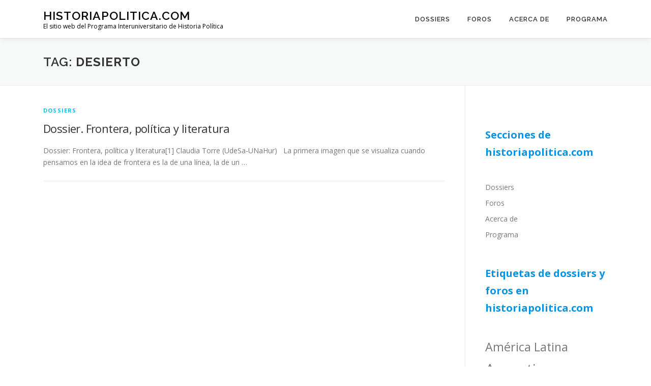

--- FILE ---
content_type: text/html
request_url: https://historiapolitica.com/tag/desierto/
body_size: 10644
content:
<!DOCTYPE html>
<html lang="en-US">
<head>
<meta charset="UTF-8">
<meta name="viewport" content="width=device-width, initial-scale=1">
<link rel="profile" href="http://gmpg.org/xfn/11">
<title>desierto &#8211; historiapolitica.com</title>
<style>
#wpadminbar #wp-admin-bar-wsm_free_top_button .ab-icon:before {
	content: "\f239";
	color: #FF9800;
	top: 3px;
}
</style><meta name='robots' content='max-image-preview:large' />
	<style>img:is([sizes="auto" i], [sizes^="auto," i]) { contain-intrinsic-size: 3000px 1500px }</style>
	<link rel='dns-prefetch' href='//www.googletagmanager.com' />
<link rel='dns-prefetch' href='//fonts.googleapis.com' />
<link rel="alternate" type="application/rss+xml" title="historiapolitica.com &raquo; Feed" href="https://historiapolitica.com/feed/" />
<link rel="alternate" type="application/rss+xml" title="historiapolitica.com &raquo; Comments Feed" href="https://historiapolitica.com/comments/feed/" />
<link rel="alternate" type="application/rss+xml" title="historiapolitica.com &raquo; desierto Tag Feed" href="https://historiapolitica.com/tag/desierto/feed/" />
<script type="text/javascript">
/* <![CDATA[ */
window._wpemojiSettings = {"baseUrl":"https:\/\/s.w.org\/images\/core\/emoji\/16.0.1\/72x72\/","ext":".png","svgUrl":"https:\/\/s.w.org\/images\/core\/emoji\/16.0.1\/svg\/","svgExt":".svg","source":{"concatemoji":"https:\/\/historiapolitica.com\/wp-includes\/js\/wp-emoji-release.min.js?ver=6.8.3"}};
/*! This file is auto-generated */
!function(s,n){var o,i,e;function c(e){try{var t={supportTests:e,timestamp:(new Date).valueOf()};sessionStorage.setItem(o,JSON.stringify(t))}catch(e){}}function p(e,t,n){e.clearRect(0,0,e.canvas.width,e.canvas.height),e.fillText(t,0,0);var t=new Uint32Array(e.getImageData(0,0,e.canvas.width,e.canvas.height).data),a=(e.clearRect(0,0,e.canvas.width,e.canvas.height),e.fillText(n,0,0),new Uint32Array(e.getImageData(0,0,e.canvas.width,e.canvas.height).data));return t.every(function(e,t){return e===a[t]})}function u(e,t){e.clearRect(0,0,e.canvas.width,e.canvas.height),e.fillText(t,0,0);for(var n=e.getImageData(16,16,1,1),a=0;a<n.data.length;a++)if(0!==n.data[a])return!1;return!0}function f(e,t,n,a){switch(t){case"flag":return n(e,"\ud83c\udff3\ufe0f\u200d\u26a7\ufe0f","\ud83c\udff3\ufe0f\u200b\u26a7\ufe0f")?!1:!n(e,"\ud83c\udde8\ud83c\uddf6","\ud83c\udde8\u200b\ud83c\uddf6")&&!n(e,"\ud83c\udff4\udb40\udc67\udb40\udc62\udb40\udc65\udb40\udc6e\udb40\udc67\udb40\udc7f","\ud83c\udff4\u200b\udb40\udc67\u200b\udb40\udc62\u200b\udb40\udc65\u200b\udb40\udc6e\u200b\udb40\udc67\u200b\udb40\udc7f");case"emoji":return!a(e,"\ud83e\udedf")}return!1}function g(e,t,n,a){var r="undefined"!=typeof WorkerGlobalScope&&self instanceof WorkerGlobalScope?new OffscreenCanvas(300,150):s.createElement("canvas"),o=r.getContext("2d",{willReadFrequently:!0}),i=(o.textBaseline="top",o.font="600 32px Arial",{});return e.forEach(function(e){i[e]=t(o,e,n,a)}),i}function t(e){var t=s.createElement("script");t.src=e,t.defer=!0,s.head.appendChild(t)}"undefined"!=typeof Promise&&(o="wpEmojiSettingsSupports",i=["flag","emoji"],n.supports={everything:!0,everythingExceptFlag:!0},e=new Promise(function(e){s.addEventListener("DOMContentLoaded",e,{once:!0})}),new Promise(function(t){var n=function(){try{var e=JSON.parse(sessionStorage.getItem(o));if("object"==typeof e&&"number"==typeof e.timestamp&&(new Date).valueOf()<e.timestamp+604800&&"object"==typeof e.supportTests)return e.supportTests}catch(e){}return null}();if(!n){if("undefined"!=typeof Worker&&"undefined"!=typeof OffscreenCanvas&&"undefined"!=typeof URL&&URL.createObjectURL&&"undefined"!=typeof Blob)try{var e="postMessage("+g.toString()+"("+[JSON.stringify(i),f.toString(),p.toString(),u.toString()].join(",")+"));",a=new Blob([e],{type:"text/javascript"}),r=new Worker(URL.createObjectURL(a),{name:"wpTestEmojiSupports"});return void(r.onmessage=function(e){c(n=e.data),r.terminate(),t(n)})}catch(e){}c(n=g(i,f,p,u))}t(n)}).then(function(e){for(var t in e)n.supports[t]=e[t],n.supports.everything=n.supports.everything&&n.supports[t],"flag"!==t&&(n.supports.everythingExceptFlag=n.supports.everythingExceptFlag&&n.supports[t]);n.supports.everythingExceptFlag=n.supports.everythingExceptFlag&&!n.supports.flag,n.DOMReady=!1,n.readyCallback=function(){n.DOMReady=!0}}).then(function(){return e}).then(function(){var e;n.supports.everything||(n.readyCallback(),(e=n.source||{}).concatemoji?t(e.concatemoji):e.wpemoji&&e.twemoji&&(t(e.twemoji),t(e.wpemoji)))}))}((window,document),window._wpemojiSettings);
/* ]]> */
</script>
<style id='wp-emoji-styles-inline-css' type='text/css'>

	img.wp-smiley, img.emoji {
		display: inline !important;
		border: none !important;
		box-shadow: none !important;
		height: 1em !important;
		width: 1em !important;
		margin: 0 0.07em !important;
		vertical-align: -0.1em !important;
		background: none !important;
		padding: 0 !important;
	}
</style>
<link rel='stylesheet' id='wp-block-library-css' href='https://historiapolitica.com/wp-includes/css/dist/block-library/style.min.css?ver=6.8.3' type='text/css' media='all' />
<style id='wp-block-library-theme-inline-css' type='text/css'>
.wp-block-audio :where(figcaption){color:#555;font-size:13px;text-align:center}.is-dark-theme .wp-block-audio :where(figcaption){color:#ffffffa6}.wp-block-audio{margin:0 0 1em}.wp-block-code{border:1px solid #ccc;border-radius:4px;font-family:Menlo,Consolas,monaco,monospace;padding:.8em 1em}.wp-block-embed :where(figcaption){color:#555;font-size:13px;text-align:center}.is-dark-theme .wp-block-embed :where(figcaption){color:#ffffffa6}.wp-block-embed{margin:0 0 1em}.blocks-gallery-caption{color:#555;font-size:13px;text-align:center}.is-dark-theme .blocks-gallery-caption{color:#ffffffa6}:root :where(.wp-block-image figcaption){color:#555;font-size:13px;text-align:center}.is-dark-theme :root :where(.wp-block-image figcaption){color:#ffffffa6}.wp-block-image{margin:0 0 1em}.wp-block-pullquote{border-bottom:4px solid;border-top:4px solid;color:currentColor;margin-bottom:1.75em}.wp-block-pullquote cite,.wp-block-pullquote footer,.wp-block-pullquote__citation{color:currentColor;font-size:.8125em;font-style:normal;text-transform:uppercase}.wp-block-quote{border-left:.25em solid;margin:0 0 1.75em;padding-left:1em}.wp-block-quote cite,.wp-block-quote footer{color:currentColor;font-size:.8125em;font-style:normal;position:relative}.wp-block-quote:where(.has-text-align-right){border-left:none;border-right:.25em solid;padding-left:0;padding-right:1em}.wp-block-quote:where(.has-text-align-center){border:none;padding-left:0}.wp-block-quote.is-large,.wp-block-quote.is-style-large,.wp-block-quote:where(.is-style-plain){border:none}.wp-block-search .wp-block-search__label{font-weight:700}.wp-block-search__button{border:1px solid #ccc;padding:.375em .625em}:where(.wp-block-group.has-background){padding:1.25em 2.375em}.wp-block-separator.has-css-opacity{opacity:.4}.wp-block-separator{border:none;border-bottom:2px solid;margin-left:auto;margin-right:auto}.wp-block-separator.has-alpha-channel-opacity{opacity:1}.wp-block-separator:not(.is-style-wide):not(.is-style-dots){width:100px}.wp-block-separator.has-background:not(.is-style-dots){border-bottom:none;height:1px}.wp-block-separator.has-background:not(.is-style-wide):not(.is-style-dots){height:2px}.wp-block-table{margin:0 0 1em}.wp-block-table td,.wp-block-table th{word-break:normal}.wp-block-table :where(figcaption){color:#555;font-size:13px;text-align:center}.is-dark-theme .wp-block-table :where(figcaption){color:#ffffffa6}.wp-block-video :where(figcaption){color:#555;font-size:13px;text-align:center}.is-dark-theme .wp-block-video :where(figcaption){color:#ffffffa6}.wp-block-video{margin:0 0 1em}:root :where(.wp-block-template-part.has-background){margin-bottom:0;margin-top:0;padding:1.25em 2.375em}
</style>
<style id='classic-theme-styles-inline-css' type='text/css'>
/*! This file is auto-generated */
.wp-block-button__link{color:#fff;background-color:#32373c;border-radius:9999px;box-shadow:none;text-decoration:none;padding:calc(.667em + 2px) calc(1.333em + 2px);font-size:1.125em}.wp-block-file__button{background:#32373c;color:#fff;text-decoration:none}
</style>
<style id='global-styles-inline-css' type='text/css'>
:root{--wp--preset--aspect-ratio--square: 1;--wp--preset--aspect-ratio--4-3: 4/3;--wp--preset--aspect-ratio--3-4: 3/4;--wp--preset--aspect-ratio--3-2: 3/2;--wp--preset--aspect-ratio--2-3: 2/3;--wp--preset--aspect-ratio--16-9: 16/9;--wp--preset--aspect-ratio--9-16: 9/16;--wp--preset--color--black: #000000;--wp--preset--color--cyan-bluish-gray: #abb8c3;--wp--preset--color--white: #ffffff;--wp--preset--color--pale-pink: #f78da7;--wp--preset--color--vivid-red: #cf2e2e;--wp--preset--color--luminous-vivid-orange: #ff6900;--wp--preset--color--luminous-vivid-amber: #fcb900;--wp--preset--color--light-green-cyan: #7bdcb5;--wp--preset--color--vivid-green-cyan: #00d084;--wp--preset--color--pale-cyan-blue: #8ed1fc;--wp--preset--color--vivid-cyan-blue: #0693e3;--wp--preset--color--vivid-purple: #9b51e0;--wp--preset--gradient--vivid-cyan-blue-to-vivid-purple: linear-gradient(135deg,rgba(6,147,227,1) 0%,rgb(155,81,224) 100%);--wp--preset--gradient--light-green-cyan-to-vivid-green-cyan: linear-gradient(135deg,rgb(122,220,180) 0%,rgb(0,208,130) 100%);--wp--preset--gradient--luminous-vivid-amber-to-luminous-vivid-orange: linear-gradient(135deg,rgba(252,185,0,1) 0%,rgba(255,105,0,1) 100%);--wp--preset--gradient--luminous-vivid-orange-to-vivid-red: linear-gradient(135deg,rgba(255,105,0,1) 0%,rgb(207,46,46) 100%);--wp--preset--gradient--very-light-gray-to-cyan-bluish-gray: linear-gradient(135deg,rgb(238,238,238) 0%,rgb(169,184,195) 100%);--wp--preset--gradient--cool-to-warm-spectrum: linear-gradient(135deg,rgb(74,234,220) 0%,rgb(151,120,209) 20%,rgb(207,42,186) 40%,rgb(238,44,130) 60%,rgb(251,105,98) 80%,rgb(254,248,76) 100%);--wp--preset--gradient--blush-light-purple: linear-gradient(135deg,rgb(255,206,236) 0%,rgb(152,150,240) 100%);--wp--preset--gradient--blush-bordeaux: linear-gradient(135deg,rgb(254,205,165) 0%,rgb(254,45,45) 50%,rgb(107,0,62) 100%);--wp--preset--gradient--luminous-dusk: linear-gradient(135deg,rgb(255,203,112) 0%,rgb(199,81,192) 50%,rgb(65,88,208) 100%);--wp--preset--gradient--pale-ocean: linear-gradient(135deg,rgb(255,245,203) 0%,rgb(182,227,212) 50%,rgb(51,167,181) 100%);--wp--preset--gradient--electric-grass: linear-gradient(135deg,rgb(202,248,128) 0%,rgb(113,206,126) 100%);--wp--preset--gradient--midnight: linear-gradient(135deg,rgb(2,3,129) 0%,rgb(40,116,252) 100%);--wp--preset--font-size--small: 13px;--wp--preset--font-size--medium: 20px;--wp--preset--font-size--large: 36px;--wp--preset--font-size--x-large: 42px;--wp--preset--spacing--20: 0.44rem;--wp--preset--spacing--30: 0.67rem;--wp--preset--spacing--40: 1rem;--wp--preset--spacing--50: 1.5rem;--wp--preset--spacing--60: 2.25rem;--wp--preset--spacing--70: 3.38rem;--wp--preset--spacing--80: 5.06rem;--wp--preset--shadow--natural: 6px 6px 9px rgba(0, 0, 0, 0.2);--wp--preset--shadow--deep: 12px 12px 50px rgba(0, 0, 0, 0.4);--wp--preset--shadow--sharp: 6px 6px 0px rgba(0, 0, 0, 0.2);--wp--preset--shadow--outlined: 6px 6px 0px -3px rgba(255, 255, 255, 1), 6px 6px rgba(0, 0, 0, 1);--wp--preset--shadow--crisp: 6px 6px 0px rgba(0, 0, 0, 1);}:where(.is-layout-flex){gap: 0.5em;}:where(.is-layout-grid){gap: 0.5em;}body .is-layout-flex{display: flex;}.is-layout-flex{flex-wrap: wrap;align-items: center;}.is-layout-flex > :is(*, div){margin: 0;}body .is-layout-grid{display: grid;}.is-layout-grid > :is(*, div){margin: 0;}:where(.wp-block-columns.is-layout-flex){gap: 2em;}:where(.wp-block-columns.is-layout-grid){gap: 2em;}:where(.wp-block-post-template.is-layout-flex){gap: 1.25em;}:where(.wp-block-post-template.is-layout-grid){gap: 1.25em;}.has-black-color{color: var(--wp--preset--color--black) !important;}.has-cyan-bluish-gray-color{color: var(--wp--preset--color--cyan-bluish-gray) !important;}.has-white-color{color: var(--wp--preset--color--white) !important;}.has-pale-pink-color{color: var(--wp--preset--color--pale-pink) !important;}.has-vivid-red-color{color: var(--wp--preset--color--vivid-red) !important;}.has-luminous-vivid-orange-color{color: var(--wp--preset--color--luminous-vivid-orange) !important;}.has-luminous-vivid-amber-color{color: var(--wp--preset--color--luminous-vivid-amber) !important;}.has-light-green-cyan-color{color: var(--wp--preset--color--light-green-cyan) !important;}.has-vivid-green-cyan-color{color: var(--wp--preset--color--vivid-green-cyan) !important;}.has-pale-cyan-blue-color{color: var(--wp--preset--color--pale-cyan-blue) !important;}.has-vivid-cyan-blue-color{color: var(--wp--preset--color--vivid-cyan-blue) !important;}.has-vivid-purple-color{color: var(--wp--preset--color--vivid-purple) !important;}.has-black-background-color{background-color: var(--wp--preset--color--black) !important;}.has-cyan-bluish-gray-background-color{background-color: var(--wp--preset--color--cyan-bluish-gray) !important;}.has-white-background-color{background-color: var(--wp--preset--color--white) !important;}.has-pale-pink-background-color{background-color: var(--wp--preset--color--pale-pink) !important;}.has-vivid-red-background-color{background-color: var(--wp--preset--color--vivid-red) !important;}.has-luminous-vivid-orange-background-color{background-color: var(--wp--preset--color--luminous-vivid-orange) !important;}.has-luminous-vivid-amber-background-color{background-color: var(--wp--preset--color--luminous-vivid-amber) !important;}.has-light-green-cyan-background-color{background-color: var(--wp--preset--color--light-green-cyan) !important;}.has-vivid-green-cyan-background-color{background-color: var(--wp--preset--color--vivid-green-cyan) !important;}.has-pale-cyan-blue-background-color{background-color: var(--wp--preset--color--pale-cyan-blue) !important;}.has-vivid-cyan-blue-background-color{background-color: var(--wp--preset--color--vivid-cyan-blue) !important;}.has-vivid-purple-background-color{background-color: var(--wp--preset--color--vivid-purple) !important;}.has-black-border-color{border-color: var(--wp--preset--color--black) !important;}.has-cyan-bluish-gray-border-color{border-color: var(--wp--preset--color--cyan-bluish-gray) !important;}.has-white-border-color{border-color: var(--wp--preset--color--white) !important;}.has-pale-pink-border-color{border-color: var(--wp--preset--color--pale-pink) !important;}.has-vivid-red-border-color{border-color: var(--wp--preset--color--vivid-red) !important;}.has-luminous-vivid-orange-border-color{border-color: var(--wp--preset--color--luminous-vivid-orange) !important;}.has-luminous-vivid-amber-border-color{border-color: var(--wp--preset--color--luminous-vivid-amber) !important;}.has-light-green-cyan-border-color{border-color: var(--wp--preset--color--light-green-cyan) !important;}.has-vivid-green-cyan-border-color{border-color: var(--wp--preset--color--vivid-green-cyan) !important;}.has-pale-cyan-blue-border-color{border-color: var(--wp--preset--color--pale-cyan-blue) !important;}.has-vivid-cyan-blue-border-color{border-color: var(--wp--preset--color--vivid-cyan-blue) !important;}.has-vivid-purple-border-color{border-color: var(--wp--preset--color--vivid-purple) !important;}.has-vivid-cyan-blue-to-vivid-purple-gradient-background{background: var(--wp--preset--gradient--vivid-cyan-blue-to-vivid-purple) !important;}.has-light-green-cyan-to-vivid-green-cyan-gradient-background{background: var(--wp--preset--gradient--light-green-cyan-to-vivid-green-cyan) !important;}.has-luminous-vivid-amber-to-luminous-vivid-orange-gradient-background{background: var(--wp--preset--gradient--luminous-vivid-amber-to-luminous-vivid-orange) !important;}.has-luminous-vivid-orange-to-vivid-red-gradient-background{background: var(--wp--preset--gradient--luminous-vivid-orange-to-vivid-red) !important;}.has-very-light-gray-to-cyan-bluish-gray-gradient-background{background: var(--wp--preset--gradient--very-light-gray-to-cyan-bluish-gray) !important;}.has-cool-to-warm-spectrum-gradient-background{background: var(--wp--preset--gradient--cool-to-warm-spectrum) !important;}.has-blush-light-purple-gradient-background{background: var(--wp--preset--gradient--blush-light-purple) !important;}.has-blush-bordeaux-gradient-background{background: var(--wp--preset--gradient--blush-bordeaux) !important;}.has-luminous-dusk-gradient-background{background: var(--wp--preset--gradient--luminous-dusk) !important;}.has-pale-ocean-gradient-background{background: var(--wp--preset--gradient--pale-ocean) !important;}.has-electric-grass-gradient-background{background: var(--wp--preset--gradient--electric-grass) !important;}.has-midnight-gradient-background{background: var(--wp--preset--gradient--midnight) !important;}.has-small-font-size{font-size: var(--wp--preset--font-size--small) !important;}.has-medium-font-size{font-size: var(--wp--preset--font-size--medium) !important;}.has-large-font-size{font-size: var(--wp--preset--font-size--large) !important;}.has-x-large-font-size{font-size: var(--wp--preset--font-size--x-large) !important;}
:where(.wp-block-post-template.is-layout-flex){gap: 1.25em;}:where(.wp-block-post-template.is-layout-grid){gap: 1.25em;}
:where(.wp-block-columns.is-layout-flex){gap: 2em;}:where(.wp-block-columns.is-layout-grid){gap: 2em;}
:root :where(.wp-block-pullquote){font-size: 1.5em;line-height: 1.6;}
</style>
<link rel='stylesheet' id='contact-form-7-css' href='https://historiapolitica.com/wp-content/plugins/contact-form-7/includes/css/styles.css?ver=6.1.3' type='text/css' media='all' />
<link rel='stylesheet' id='pdfprnt_frontend-css' href='https://historiapolitica.com/wp-content/plugins/pdf-print/css/frontend.css?ver=2.4.5' type='text/css' media='all' />
<link rel='stylesheet' id='wsm-style-css' href='https://historiapolitica.com/wp-content/plugins/wp-stats-manager/css/style.css?ver=1.2' type='text/css' media='all' />
<link rel='stylesheet' id='onepress-fonts-css' href='https://fonts.googleapis.com/css?family=Raleway%3A400%2C500%2C600%2C700%2C300%2C100%2C800%2C900%7COpen+Sans%3A400%2C300%2C300italic%2C400italic%2C600%2C600italic%2C700%2C700italic&#038;subset=latin%2Clatin-ext&#038;display=swap&#038;ver=2.3.11' type='text/css' media='all' />
<link rel='stylesheet' id='onepress-animate-css' href='https://historiapolitica.com/wp-content/themes/onepress/assets/css/animate.min.css?ver=2.3.11' type='text/css' media='all' />
<link rel='stylesheet' id='onepress-fa-css' href='https://historiapolitica.com/wp-content/themes/onepress/assets/fontawesome-v6/css/all.min.css?ver=6.5.1' type='text/css' media='all' />
<link rel='stylesheet' id='onepress-fa-shims-css' href='https://historiapolitica.com/wp-content/themes/onepress/assets/fontawesome-v6/css/v4-shims.min.css?ver=6.5.1' type='text/css' media='all' />
<link rel='stylesheet' id='onepress-bootstrap-css' href='https://historiapolitica.com/wp-content/themes/onepress/assets/css/bootstrap.min.css?ver=2.3.11' type='text/css' media='all' />
<link rel='stylesheet' id='onepress-style-css' href='https://historiapolitica.com/wp-content/themes/onepress/style.css?ver=6.8.3' type='text/css' media='all' />
<style id='onepress-style-inline-css' type='text/css'>
#main .video-section section.hero-slideshow-wrapper{background:transparent}.hero-slideshow-wrapper:after{position:absolute;top:0px;left:0px;width:100%;height:100%;background-color:rgba(0,0,0,0.3);display:block;content:""}#parallax-hero .jarallax-container .parallax-bg:before{background-color:rgba(0,0,0,0.3)}.body-desktop .parallax-hero .hero-slideshow-wrapper:after{display:none!important}#parallax-hero>.parallax-bg::before{background-color:rgba(0,0,0,0.3);opacity:1}.body-desktop .parallax-hero .hero-slideshow-wrapper:after{display:none!important}.site-header,.is-transparent .site-header.header-fixed{background:#ffffff;border-bottom:0px none}#footer-widgets{}.gallery-carousel .g-item{padding:0px 10px}.gallery-carousel-wrap{margin-left:-10px;margin-right:-10px}.gallery-grid .g-item,.gallery-masonry .g-item .inner{padding:10px}.gallery-grid-wrap,.gallery-masonry-wrap{margin-left:-10px;margin-right:-10px}.gallery-justified-wrap{margin-left:-20px;margin-right:-20px}
</style>
<link rel='stylesheet' id='onepress-gallery-lightgallery-css' href='https://historiapolitica.com/wp-content/themes/onepress/assets/css/lightgallery.css?ver=6.8.3' type='text/css' media='all' />
<link rel='stylesheet' id='newsletter-css' href='https://historiapolitica.com/wp-content/plugins/newsletter/style.css?ver=9.0.7' type='text/css' media='all' />
<script type="text/javascript" src="https://historiapolitica.com/wp-includes/js/jquery/jquery.min.js?ver=3.7.1" id="jquery-core-js"></script>
<script type="text/javascript" src="https://historiapolitica.com/wp-includes/js/jquery/jquery-migrate.min.js?ver=3.4.1" id="jquery-migrate-js"></script>

<!-- Google tag (gtag.js) snippet added by Site Kit -->
<!-- Google Analytics snippet added by Site Kit -->
<script type="text/javascript" src="https://www.googletagmanager.com/gtag/js?id=G-VWT8GP711S" id="google_gtagjs-js" async></script>
<script type="text/javascript" id="google_gtagjs-js-after">
/* <![CDATA[ */
window.dataLayer = window.dataLayer || [];function gtag(){dataLayer.push(arguments);}
gtag("set","linker",{"domains":["historiapolitica.com"]});
gtag("js", new Date());
gtag("set", "developer_id.dZTNiMT", true);
gtag("config", "G-VWT8GP711S");
/* ]]> */
</script>
<link rel="https://api.w.org/" href="https://historiapolitica.com/wp-json/" /><link rel="alternate" title="JSON" type="application/json" href="https://historiapolitica.com/wp-json/wp/v2/tags/358" /><link rel="EditURI" type="application/rsd+xml" title="RSD" href="https://historiapolitica.com/xmlrpc.php?rsd" />
<meta name="generator" content="WordPress 6.8.3" />
<meta name="generator" content="Site Kit by Google 1.166.0" />
        <!-- Wordpress Stats Manager -->
        <script type="text/javascript">
            var _wsm = _wsm || [];
            _wsm.push(['trackPageView']);
            _wsm.push(['enableLinkTracking']);
            _wsm.push(['enableHeartBeatTimer']);
            (function() {
                var u = "https://historiapolitica.com/wp-content/plugins/wp-stats-manager/";
                _wsm.push(['setUrlReferrer', ""]);
                _wsm.push(['setTrackerUrl', "https://historiapolitica.com/?wmcAction=wmcTrack"]);
                _wsm.push(['setSiteId', "1"]);
                _wsm.push(['setPageId', "0"]);
                _wsm.push(['setWpUserId', "0"]);
                var d = document,
                    g = d.createElement('script'),
                    s = d.getElementsByTagName('script')[0];
                g.type = 'text/javascript';
                g.async = true;
                g.defer = true;
                g.src = u + 'js/wsm_new.js';
                s.parentNode.insertBefore(g, s);
            })();
        </script>
        <!-- End Wordpress Stats Manager Code -->
<meta name="google-site-verification" content="SzsLHpd2J1jFDCuoQSbK0gcOCGlq2AaxFs0UMDSWrs0"><link rel="icon" href="https://historiapolitica.com/wp-content/uploads/2014/08/cropped-logo1-32x32.png" sizes="32x32" />
<link rel="icon" href="https://historiapolitica.com/wp-content/uploads/2014/08/cropped-logo1-192x192.png" sizes="192x192" />
<link rel="apple-touch-icon" href="https://historiapolitica.com/wp-content/uploads/2014/08/cropped-logo1-180x180.png" />
<meta name="msapplication-TileImage" content="https://historiapolitica.com/wp-content/uploads/2014/08/cropped-logo1-270x270.png" />
		<style type="text/css" id="wp-custom-css">
			/* Estilos del Encabezado */
.header-section {
    text-align: center;
}

.header-section img {
    max-width: 150px;
}

/* Estilos de las Secciones de Grupos */
.group-section {
    margin-top: 30px;
}

.group-section .inner-section {
    margin-bottom: 20px;
}

.group-section .text-editor {
    background-color: #E8EAF6;
    padding: 20px;
    border-radius: 10px;
}

/* Estilos de la Sección de Membresías */
.memberships-section {
    margin-top: 50px;
}

.memberships-section .text-editor {
    text-align: center;
    font-size: 14px;
    color: #333;
}		</style>
		</head>

<body class="archive tag tag-desierto tag-358 wp-theme-onepress">
<div id="page" class="hfeed site">
	<a class="skip-link screen-reader-text" href="#content">Skip to content</a>
	<div id="header-section" class="h-on-top no-transparent">		<header id="masthead" class="site-header header-contained is-sticky no-scroll no-t h-on-top" role="banner">
			<div class="container">
				<div class="site-branding">
				<div class="site-brand-inner no-logo-img has-title has-desc"><p class="site-title"><a class="site-text-logo" href="https://historiapolitica.com/" rel="home">historiapolitica.com</a></p><p class="site-description">El sitio web del Programa Interuniversitario de Historia Política</p></div>				</div>
				<div class="header-right-wrapper">
					<a href="#0" id="nav-toggle">Menu<span></span></a>
					<nav id="site-navigation" class="main-navigation" role="navigation">
						<ul class="onepress-menu">
							<li id="menu-item-1963" class="menu-item menu-item-type-post_type menu-item-object-page menu-item-1963"><a href="https://historiapolitica.com/dossiers/">Dossiers</a></li>
<li id="menu-item-1964" class="menu-item menu-item-type-post_type menu-item-object-page menu-item-1964"><a href="https://historiapolitica.com/foros/">Foros</a></li>
<li id="menu-item-1974" class="menu-item menu-item-type-custom menu-item-object-custom menu-item-1974"><a href="https://historiapolitica.com/institucional/acercade/">Acerca de</a></li>
<li id="menu-item-1975" class="menu-item menu-item-type-custom menu-item-object-custom menu-item-1975"><a href="https://historiapolitica.com/institucional/">Programa</a></li>
						</ul>
					</nav>
					
				</div>
			</div>
		</header>
		</div>
	<div id="content" class="site-content">

		<div class="page-header">
			<div class="container">
				<h1 class="page-title">Tag: <span>desierto</span></h1>							</div>
		</div>

		
		<div id="content-inside" class="container right-sidebar">
			<div id="primary" class="content-area">
				<main id="main" class="site-main" role="main">

				
										
						<article id="post-3740" class="list-article clearfix post-3740 dossiers type-dossiers status-publish format-standard hentry category-dossiers tag-desierto tag-estado tag-frontera tag-literatura-argentina tag-siglo-xix">
	
	<div class="list-article-content">
					<div class="list-article-meta">
				<a href="https://historiapolitica.com/category/dossiers/" rel="category tag">dossiers</a>			</div>
						<header class="entry-header">
			<h2 class="entry-title"><a href="https://historiapolitica.com/dossiers/dossier-frontera-politica-y-literatura/" rel="bookmark">Dossier. Frontera, política y literatura</a></h2>		</header>
						<div class="entry-excerpt">
			<p>Dossier: Frontera, política y literatura[1] Claudia Torre (UdeSa-UNaHur) &nbsp; La primera imagen que se visualiza cuando pensamos en la idea de frontera es la de una línea, la de un &#8230;</p>
		</div>
					</div>

</article>

					
					
				
				</main>
			</div>

                            
<div id="secondary" class="widget-area sidebar" role="complementary">
	<aside id="block-5" class="widget widget_block widget_text">
<p></p>
</aside><aside id="block-6" class="widget widget_block widget_text">
<p class="has-vivid-cyan-blue-color has-text-color has-medium-font-size"><strong>Secciones de historiapolitica.com</strong></p>
</aside><aside id="nav_menu-3" class="widget widget_nav_menu"><div class="menu-uno-container"><ul id="menu-uno-1" class="menu"><li class="menu-item menu-item-type-post_type menu-item-object-page menu-item-1963"><a href="https://historiapolitica.com/dossiers/">Dossiers</a></li>
<li class="menu-item menu-item-type-post_type menu-item-object-page menu-item-1964"><a href="https://historiapolitica.com/foros/">Foros</a></li>
<li class="menu-item menu-item-type-custom menu-item-object-custom menu-item-1974"><a href="https://historiapolitica.com/institucional/acercade/">Acerca de</a></li>
<li class="menu-item menu-item-type-custom menu-item-object-custom menu-item-1975"><a href="https://historiapolitica.com/institucional/">Programa</a></li>
</ul></div></aside><aside id="block-3" class="widget widget_block widget_text">
<p class="has-vivid-cyan-blue-color has-text-color has-medium-font-size"><strong>Etiquetas de dossiers y foros en historiapolitica.com</strong></p>
</aside><aside id="block-2" class="widget widget_block">
<div class="wp-block-columns is-layout-flex wp-container-core-columns-is-layout-9d6595d7 wp-block-columns-is-layout-flex">
<div class="wp-block-column has-vivid-cyan-blue-color has-text-color is-layout-flow wp-block-column-is-layout-flow" style="flex-basis:100%">
<div class="wp-block-group"><div class="wp-block-group__inner-container is-layout-flow wp-block-group-is-layout-flow"><p class="wp-block-tag-cloud"><a href="https://historiapolitica.com/tag/america-latina/" class="tag-cloud-link tag-link-84 tag-link-position-1" style="font-size: 17.506172839506pt;" aria-label="América Latina (13 items)">América Latina</a>
<a href="https://historiapolitica.com/tag/argentina/" class="tag-cloud-link tag-link-82 tag-link-position-2" style="font-size: 22pt;" aria-label="Argentina (25 items)">Argentina</a>
<a href="https://historiapolitica.com/tag/biblioteca/" class="tag-cloud-link tag-link-20 tag-link-position-3" style="font-size: 8pt;" aria-label="Biblioteca (3 items)">Biblioteca</a>
<a href="https://historiapolitica.com/tag/buenos-aires/" class="tag-cloud-link tag-link-240 tag-link-position-4" style="font-size: 8pt;" aria-label="Buenos Aires (3 items)">Buenos Aires</a>
<a href="https://historiapolitica.com/tag/catolicismo/" class="tag-cloud-link tag-link-139 tag-link-position-5" style="font-size: 9.7283950617284pt;" aria-label="catolicismo (4 items)">catolicismo</a>
<a href="https://historiapolitica.com/tag/chile/" class="tag-cloud-link tag-link-98 tag-link-position-6" style="font-size: 11.111111111111pt;" aria-label="Chile (5 items)">Chile</a>
<a href="https://historiapolitica.com/tag/ciudadania/" class="tag-cloud-link tag-link-144 tag-link-position-7" style="font-size: 9.7283950617284pt;" aria-label="ciudadanía (4 items)">ciudadanía</a>
<a href="https://historiapolitica.com/tag/cultura/" class="tag-cloud-link tag-link-258 tag-link-position-8" style="font-size: 9.7283950617284pt;" aria-label="cultura (4 items)">cultura</a>
<a href="https://historiapolitica.com/tag/cultura-politica/" class="tag-cloud-link tag-link-269 tag-link-position-9" style="font-size: 9.7283950617284pt;" aria-label="cultura política (4 items)">cultura política</a>
<a href="https://historiapolitica.com/tag/democracia/" class="tag-cloud-link tag-link-68 tag-link-position-10" style="font-size: 13.185185185185pt;" aria-label="democracia (7 items)">democracia</a>
<a href="https://historiapolitica.com/tag/derechas/" class="tag-cloud-link tag-link-267 tag-link-position-11" style="font-size: 8pt;" aria-label="derechas (3 items)">derechas</a>
<a href="https://historiapolitica.com/tag/derechos-humanos/" class="tag-cloud-link tag-link-91 tag-link-position-12" style="font-size: 8pt;" aria-label="Derechos humanos (3 items)">Derechos humanos</a>
<a href="https://historiapolitica.com/tag/dictadura/" class="tag-cloud-link tag-link-166 tag-link-position-13" style="font-size: 11.111111111111pt;" aria-label="dictadura (5 items)">dictadura</a>
<a href="https://historiapolitica.com/tag/dictaduras/" class="tag-cloud-link tag-link-100 tag-link-position-14" style="font-size: 12.320987654321pt;" aria-label="dictaduras (6 items)">dictaduras</a>
<a href="https://historiapolitica.com/tag/educacion/" class="tag-cloud-link tag-link-81 tag-link-position-15" style="font-size: 8pt;" aria-label="educación (3 items)">educación</a>
<a href="https://historiapolitica.com/tag/elecciones/" class="tag-cloud-link tag-link-25 tag-link-position-16" style="font-size: 8pt;" aria-label="elecciones (3 items)">elecciones</a>
<a href="https://historiapolitica.com/tag/estado/" class="tag-cloud-link tag-link-83 tag-link-position-17" style="font-size: 12.320987654321pt;" aria-label="Estado (6 items)">Estado</a>
<a href="https://historiapolitica.com/tag/estudios-regionales/" class="tag-cloud-link tag-link-136 tag-link-position-18" style="font-size: 8pt;" aria-label="estudios regionales (3 items)">estudios regionales</a>
<a href="https://historiapolitica.com/tag/guerra/" class="tag-cloud-link tag-link-137 tag-link-position-19" style="font-size: 9.7283950617284pt;" aria-label="guerra (4 items)">guerra</a>
<a href="https://historiapolitica.com/tag/guerra-fria/" class="tag-cloud-link tag-link-88 tag-link-position-20" style="font-size: 8pt;" aria-label="guerra fría (3 items)">guerra fría</a>
<a href="https://historiapolitica.com/tag/genero/" class="tag-cloud-link tag-link-273 tag-link-position-21" style="font-size: 8pt;" aria-label="género (3 items)">género</a>
<a href="https://historiapolitica.com/tag/historia-intelectual/" class="tag-cloud-link tag-link-174 tag-link-position-22" style="font-size: 9.7283950617284pt;" aria-label="historia intelectual (4 items)">historia intelectual</a>
<a href="https://historiapolitica.com/tag/historia-reciente/" class="tag-cloud-link tag-link-99 tag-link-position-23" style="font-size: 14.913580246914pt;" aria-label="historia reciente (9 items)">historia reciente</a>
<a href="https://historiapolitica.com/tag/historiografia/" class="tag-cloud-link tag-link-119 tag-link-position-24" style="font-size: 11.111111111111pt;" aria-label="historiografía (5 items)">historiografía</a>
<a href="https://historiapolitica.com/tag/iberoamerica/" class="tag-cloud-link tag-link-173 tag-link-position-25" style="font-size: 8pt;" aria-label="Iberoamérica (3 items)">Iberoamérica</a>
<a href="https://historiapolitica.com/tag/independencia/" class="tag-cloud-link tag-link-118 tag-link-position-26" style="font-size: 14.913580246914pt;" aria-label="Independencia (9 items)">Independencia</a>
<a href="https://historiapolitica.com/tag/intelectuales/" class="tag-cloud-link tag-link-232 tag-link-position-27" style="font-size: 14.913580246914pt;" aria-label="intelectuales (9 items)">intelectuales</a>
<a href="https://historiapolitica.com/tag/latinoamerica/" class="tag-cloud-link tag-link-260 tag-link-position-28" style="font-size: 8pt;" aria-label="Latinoamérica (3 items)">Latinoamérica</a>
<a href="https://historiapolitica.com/tag/materiales/" class="tag-cloud-link tag-link-24 tag-link-position-29" style="font-size: 14.913580246914pt;" aria-label="materiales (9 items)">materiales</a>
<a href="https://historiapolitica.com/tag/memoria/" class="tag-cloud-link tag-link-252 tag-link-position-30" style="font-size: 8pt;" aria-label="Memoria (3 items)">Memoria</a>
<a href="https://historiapolitica.com/tag/mexico/" class="tag-cloud-link tag-link-234 tag-link-position-31" style="font-size: 9.7283950617284pt;" aria-label="México (4 items)">México</a>
<a href="https://historiapolitica.com/tag/partidos/" class="tag-cloud-link tag-link-95 tag-link-position-32" style="font-size: 13.185185185185pt;" aria-label="partidos (7 items)">partidos</a>
<a href="https://historiapolitica.com/tag/peronismo/" class="tag-cloud-link tag-link-61 tag-link-position-33" style="font-size: 16.814814814815pt;" aria-label="peronismo (12 items)">peronismo</a>
<a href="https://historiapolitica.com/tag/politica/" class="tag-cloud-link tag-link-193 tag-link-position-34" style="font-size: 17.506172839506pt;" aria-label="política (13 items)">política</a>
<a href="https://historiapolitica.com/tag/politicas-publicas/" class="tag-cloud-link tag-link-80 tag-link-position-35" style="font-size: 8pt;" aria-label="políticas públicas (3 items)">políticas públicas</a>
<a href="https://historiapolitica.com/tag/prensa/" class="tag-cloud-link tag-link-113 tag-link-position-36" style="font-size: 11.111111111111pt;" aria-label="prensa (5 items)">prensa</a>
<a href="https://historiapolitica.com/tag/provincias/" class="tag-cloud-link tag-link-126 tag-link-position-37" style="font-size: 11.111111111111pt;" aria-label="Provincias (5 items)">Provincias</a>
<a href="https://historiapolitica.com/tag/represion/" class="tag-cloud-link tag-link-211 tag-link-position-38" style="font-size: 9.7283950617284pt;" aria-label="represión (4 items)">represión</a>
<a href="https://historiapolitica.com/tag/revolucion/" class="tag-cloud-link tag-link-138 tag-link-position-39" style="font-size: 14.913580246914pt;" aria-label="revolución (9 items)">revolución</a>
<a href="https://historiapolitica.com/tag/siglos-xix-y-xx/" class="tag-cloud-link tag-link-380 tag-link-position-40" style="font-size: 8pt;" aria-label="siglos XIX y XX (3 items)">siglos XIX y XX</a>
<a href="https://historiapolitica.com/tag/siglo-xix/" class="tag-cloud-link tag-link-194 tag-link-position-41" style="font-size: 18.888888888889pt;" aria-label="siglo XIX (16 items)">siglo XIX</a>
<a href="https://historiapolitica.com/tag/siglo-xx/" class="tag-cloud-link tag-link-333 tag-link-position-42" style="font-size: 14.049382716049pt;" aria-label="Siglo XX (8 items)">Siglo XX</a>
<a href="https://historiapolitica.com/tag/socialismo/" class="tag-cloud-link tag-link-134 tag-link-position-43" style="font-size: 8pt;" aria-label="Socialismo (3 items)">Socialismo</a>
<a href="https://historiapolitica.com/tag/uruguay/" class="tag-cloud-link tag-link-147 tag-link-position-44" style="font-size: 9.7283950617284pt;" aria-label="Uruguay (4 items)">Uruguay</a>
<a href="https://historiapolitica.com/tag/violencia-politica/" class="tag-cloud-link tag-link-348 tag-link-position-45" style="font-size: 8pt;" aria-label="violencia política (3 items)">violencia política</a></p></div></div>
</div>
</div>
</aside></div>
            
		</div>
	</div>

	<footer id="colophon" class="site-footer" role="contentinfo">
				
		<div class="site-info">
			<div class="container">
									<div class="btt">
						<a class="back-to-top" href="#page" title="Back To Top"><i class="fa fa-angle-double-up wow flash" data-wow-duration="2s"></i></a>
					</div>
										Copyright &copy; 2025 historiapolitica.com		<span class="sep"> &ndash; </span>
		<a href="https://www.famethemes.com/themes/onepress">OnePress</a> theme by FameThemes					</div>
		</div>

	</footer>
	</div>


<script type="speculationrules">
{"prefetch":[{"source":"document","where":{"and":[{"href_matches":"\/*"},{"not":{"href_matches":["\/wp-*.php","\/wp-admin\/*","\/wp-content\/uploads\/*","\/wp-content\/*","\/wp-content\/plugins\/*","\/wp-content\/themes\/onepress\/*","\/*\\?(.+)"]}},{"not":{"selector_matches":"a[rel~=\"nofollow\"]"}},{"not":{"selector_matches":".no-prefetch, .no-prefetch a"}}]},"eagerness":"conservative"}]}
</script>
<script type="text/javascript">
        jQuery(function(){
        var arrLiveStats=[];
        var WSM_PREFIX="wsm";
		
        jQuery(".if-js-closed").removeClass("if-js-closed").addClass("closed");
                var wsmFnSiteLiveStats=function(){
                           jQuery.ajax({
                               type: "POST",
                               url: wsm_ajaxObject.ajax_url,
                               data: { action: 'liveSiteStats', requests: JSON.stringify(arrLiveStats), r: Math.random() }
                           }).done(function( strResponse ) {
                                if(strResponse!="No"){
                                    arrResponse=JSON.parse(strResponse);
                                    jQuery.each(arrResponse, function(key,value){
                                    
                                        $element= document.getElementById(key);
                                        oldValue=parseInt($element.getAttribute("data-value").replace(/,/g, ""));
                                        diff=parseInt(value.replace(/,/g, ""))-oldValue;
                                        $class="";
                                        
                                        if(diff>=0){
                                            diff="+"+diff;
                                        }else{
                                            $class="wmcRedBack";
                                        }

                                        $element.setAttribute("data-value",value);
                                        $element.innerHTML=diff;
                                        jQuery("#"+key).addClass($class).show().siblings(".wsmH2Number").text(value);
                                        
                                        if(key=="SiteUserOnline")
                                        {
                                            var onlineUserCnt = arrResponse.wsmSiteUserOnline;
                                            if(jQuery("#wsmSiteUserOnline").length)
                                            {
                                                jQuery("#wsmSiteUserOnline").attr("data-value",onlineUserCnt);   jQuery("#wsmSiteUserOnline").next(".wsmH2Number").html("<a target=\"_blank\" href=\"?page=wsm_traffic&subPage=UsersOnline&subTab=summary\">"+onlineUserCnt+"</a>");
                                            }
                                        }
                                    });
                                    setTimeout(function() {
                                        jQuery.each(arrResponse, function(key,value){
                                            jQuery("#"+key).removeClass("wmcRedBack").hide();
                                        });
                                    }, 1500);
                                }
                           });
                       }
                       if(arrLiveStats.length>0){
                          setInterval(wsmFnSiteLiveStats, 10000);
                       }});
        </script><style id='core-block-supports-inline-css' type='text/css'>
.wp-container-core-columns-is-layout-9d6595d7{flex-wrap:nowrap;}
</style>
<script type="text/javascript" src="https://historiapolitica.com/wp-includes/js/dist/hooks.min.js?ver=4d63a3d491d11ffd8ac6" id="wp-hooks-js"></script>
<script type="text/javascript" src="https://historiapolitica.com/wp-includes/js/dist/i18n.min.js?ver=5e580eb46a90c2b997e6" id="wp-i18n-js"></script>
<script type="text/javascript" id="wp-i18n-js-after">
/* <![CDATA[ */
wp.i18n.setLocaleData( { 'text direction\u0004ltr': [ 'ltr' ] } );
/* ]]> */
</script>
<script type="text/javascript" src="https://historiapolitica.com/wp-content/plugins/contact-form-7/includes/swv/js/index.js?ver=6.1.3" id="swv-js"></script>
<script type="text/javascript" id="contact-form-7-js-before">
/* <![CDATA[ */
var wpcf7 = {
    "api": {
        "root": "https:\/\/historiapolitica.com\/wp-json\/",
        "namespace": "contact-form-7\/v1"
    }
};
/* ]]> */
</script>
<script type="text/javascript" src="https://historiapolitica.com/wp-content/plugins/contact-form-7/includes/js/index.js?ver=6.1.3" id="contact-form-7-js"></script>
<script type="text/javascript" id="onepress-theme-js-extra">
/* <![CDATA[ */
var onepress_js_settings = {"onepress_disable_animation":"","onepress_disable_sticky_header":"","onepress_vertical_align_menu":"","hero_animation":"flipInX","hero_speed":"5000","hero_fade":"750","submenu_width":"0","hero_duration":"5000","hero_disable_preload":"","disabled_google_font":"","is_home":"","gallery_enable":"1","is_rtl":"","parallax_speed":"0.5"};
/* ]]> */
</script>
<script type="text/javascript" src="https://historiapolitica.com/wp-content/themes/onepress/assets/js/theme-all.min.js?ver=2.3.11" id="onepress-theme-js"></script>
<script type="text/javascript" id="newsletter-js-extra">
/* <![CDATA[ */
var newsletter_data = {"action_url":"https:\/\/historiapolitica.com\/wp-admin\/admin-ajax.php"};
/* ]]> */
</script>
<script type="text/javascript" src="https://historiapolitica.com/wp-content/plugins/newsletter/main.js?ver=9.0.7" id="newsletter-js"></script>
<script type="text/javascript" id="icwp-wpsf-notbot-js-extra">
/* <![CDATA[ */
var shield_vars_notbot = {"strings":{"select_action":"Please select an action to perform.","are_you_sure":"Are you sure?","absolutely_sure":"Are you absolutely sure?"},"comps":{"notbot":{"ajax":{"not_bot":{"action":"shield_action","ex":"capture_not_bot","exnonce":"f297a56cfa","ajaxurl":"https:\/\/historiapolitica.com\/wp-admin\/admin-ajax.php","_wpnonce":"535ddc580f","_rest_url":"https:\/\/historiapolitica.com\/wp-json\/shield\/v1\/action\/capture_not_bot?exnonce=f297a56cfa&_wpnonce=535ddc580f"}},"flags":{"skip":false,"required":false}}}};
/* ]]> */
</script>
<script type="text/javascript" src="https://historiapolitica.com/wp-content/plugins/wp-simple-firewall/assets/dist/shield-notbot.bundle.js?ver=21.0.7&amp;mtime=1755518797" id="icwp-wpsf-notbot-js"></script>

</body>
</html>

<!--Generated by Endurance Page Cache-->